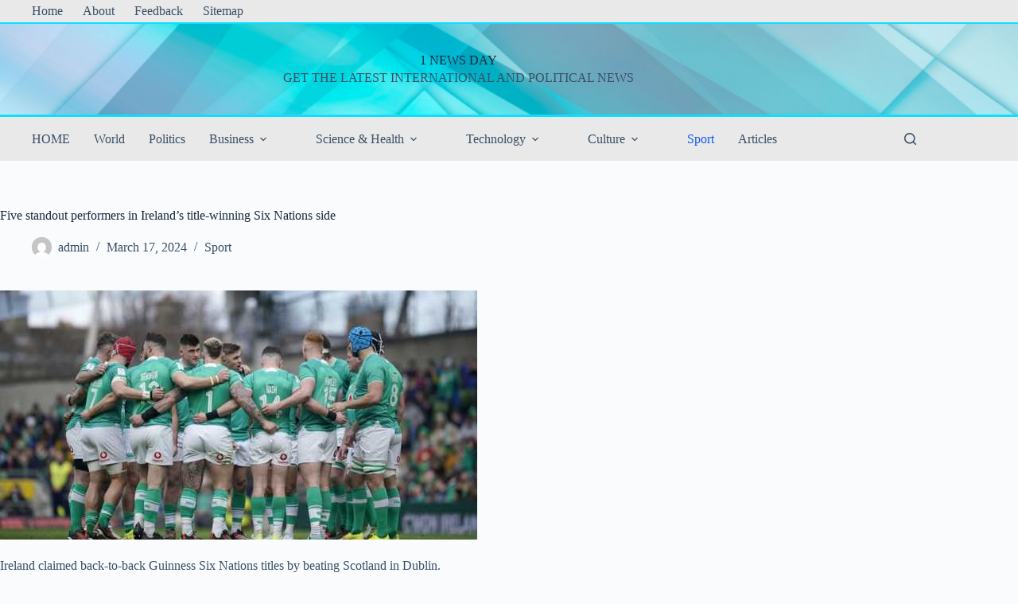

--- FILE ---
content_type: text/html; charset=UTF-8
request_url: https://1newsday.com/sport/five-standout-performers-in-ireland-s-title-winning-six-nations-side.html
body_size: 16864
content:
<!doctype html>
<html lang="en-US" prefix="og: https://ogp.me/ns#">
<head>
	
	<meta charset="UTF-8">
	<meta name="viewport" content="width=device-width, initial-scale=1, maximum-scale=5, viewport-fit=cover">
	<link rel="profile" href="https://gmpg.org/xfn/11">

	
<!-- Search Engine Optimization by Rank Math PRO - https://rankmath.com/ -->
<title>Five standout performers in Ireland’s title-winning Six Nations side - 1 NEWS DAY</title>
<meta name="description" content="Ireland claimed back-to-back Guinness Six Nations titles by beating Scotland in Dublin."/>
<meta name="robots" content="follow, index, max-snippet:-1, max-video-preview:-1, max-image-preview:large"/>
<link rel="canonical" href="https://1newsday.com/sport/five-standout-performers-in-ireland-s-title-winning-six-nations-side.html" />
<meta property="og:locale" content="en_US" />
<meta property="og:type" content="article" />
<meta property="og:title" content="Five standout performers in Ireland’s title-winning Six Nations side - 1 NEWS DAY" />
<meta property="og:description" content="Ireland claimed back-to-back Guinness Six Nations titles by beating Scotland in Dublin." />
<meta property="og:url" content="https://1newsday.com/sport/five-standout-performers-in-ireland-s-title-winning-six-nations-side.html" />
<meta property="og:site_name" content="1 NEWS DAY" />
<meta property="article:section" content="Sport" />
<meta property="og:image" content="https://1newsday.com/wp-content/uploads/2024/03/6a6286aff1ffc14191707ad9535abe4e.jpg" />
<meta property="og:image:secure_url" content="https://1newsday.com/wp-content/uploads/2024/03/6a6286aff1ffc14191707ad9535abe4e.jpg" />
<meta property="og:image:width" content="600" />
<meta property="og:image:height" content="313" />
<meta property="og:image:alt" content="Five standout performers in Ireland’s title-winning Six Nations side" />
<meta property="og:image:type" content="image/jpeg" />
<meta property="article:published_time" content="2024-03-17T16:02:50+00:00" />
<meta name="twitter:card" content="summary_large_image" />
<meta name="twitter:title" content="Five standout performers in Ireland’s title-winning Six Nations side - 1 NEWS DAY" />
<meta name="twitter:description" content="Ireland claimed back-to-back Guinness Six Nations titles by beating Scotland in Dublin." />
<meta name="twitter:image" content="https://1newsday.com/wp-content/uploads/2024/03/6a6286aff1ffc14191707ad9535abe4e.jpg" />
<meta name="twitter:label1" content="Written by" />
<meta name="twitter:data1" content="admin" />
<meta name="twitter:label2" content="Time to read" />
<meta name="twitter:data2" content="1 minute" />
<script type="application/ld+json" class="rank-math-schema-pro">{"@context":"https://schema.org","@graph":[{"@type":"Organization","@id":"https://1newsday.com/#organization","name":"INFBusiness","url":"https://1newsday.com","logo":{"@type":"ImageObject","@id":"https://1newsday.com/#logo","url":"https://1newsday.com/wp-content/uploads/2025/12/f3.png","contentUrl":"https://1newsday.com/wp-content/uploads/2025/12/f3.png","caption":"1 NEWS DAY","inLanguage":"en-US","width":"520","height":"520"}},{"@type":"WebSite","@id":"https://1newsday.com/#website","url":"https://1newsday.com","name":"1 NEWS DAY","alternateName":"1NEWSDAY","publisher":{"@id":"https://1newsday.com/#organization"},"inLanguage":"en-US"},{"@type":"ImageObject","@id":"https://1newsday.com/wp-content/uploads/2024/03/6a6286aff1ffc14191707ad9535abe4e.jpg","url":"https://1newsday.com/wp-content/uploads/2024/03/6a6286aff1ffc14191707ad9535abe4e.jpg","width":"600","height":"313","inLanguage":"en-US"},{"@type":"BreadcrumbList","@id":"https://1newsday.com/sport/five-standout-performers-in-ireland-s-title-winning-six-nations-side.html#breadcrumb","itemListElement":[{"@type":"ListItem","position":"1","item":{"@id":"https://1newsday.com","name":"Home"}},{"@type":"ListItem","position":"2","item":{"@id":"https://1newsday.com/sport","name":"Sport"}},{"@type":"ListItem","position":"3","item":{"@id":"https://1newsday.com/sport/five-standout-performers-in-ireland-s-title-winning-six-nations-side.html","name":"Five standout performers in Ireland\u2019s title-winning Six Nations side"}}]},{"@type":"WebPage","@id":"https://1newsday.com/sport/five-standout-performers-in-ireland-s-title-winning-six-nations-side.html#webpage","url":"https://1newsday.com/sport/five-standout-performers-in-ireland-s-title-winning-six-nations-side.html","name":"Five standout performers in Ireland\u2019s title-winning Six Nations side - 1 NEWS DAY","datePublished":"2024-03-17T16:02:50+00:00","dateModified":"2024-03-17T16:02:50+00:00","isPartOf":{"@id":"https://1newsday.com/#website"},"primaryImageOfPage":{"@id":"https://1newsday.com/wp-content/uploads/2024/03/6a6286aff1ffc14191707ad9535abe4e.jpg"},"inLanguage":"en-US","breadcrumb":{"@id":"https://1newsday.com/sport/five-standout-performers-in-ireland-s-title-winning-six-nations-side.html#breadcrumb"}},{"@type":"Person","@id":"https://1newsday.com/author/admin","name":"admin","url":"https://1newsday.com/author/admin","image":{"@type":"ImageObject","@id":"https://secure.gravatar.com/avatar/5500625a0ec18ad1316b88a454a8355727f595a22e2b65a33dd01e1e29142d40?s=96&amp;d=mm&amp;r=g","url":"https://secure.gravatar.com/avatar/5500625a0ec18ad1316b88a454a8355727f595a22e2b65a33dd01e1e29142d40?s=96&amp;d=mm&amp;r=g","caption":"admin","inLanguage":"en-US"},"sameAs":["https://1newsday.com"],"worksFor":{"@id":"https://1newsday.com/#organization"}},{"@type":"NewsArticle","headline":"Five standout performers in Ireland\u2019s title-winning Six Nations side - 1 NEWS DAY","datePublished":"2024-03-17T16:02:50+00:00","dateModified":"2024-03-17T16:02:50+00:00","articleSection":"Sport","author":{"@id":"https://1newsday.com/author/admin","name":"admin"},"publisher":{"@id":"https://1newsday.com/#organization"},"description":"Ireland claimed back-to-back Guinness Six Nations titles by beating Scotland in Dublin.","copyrightYear":"2024","copyrightHolder":{"@id":"https://1newsday.com/#organization"},"name":"Five standout performers in Ireland\u2019s title-winning Six Nations side - 1 NEWS DAY","@id":"https://1newsday.com/sport/five-standout-performers-in-ireland-s-title-winning-six-nations-side.html#richSnippet","isPartOf":{"@id":"https://1newsday.com/sport/five-standout-performers-in-ireland-s-title-winning-six-nations-side.html#webpage"},"image":{"@id":"https://1newsday.com/wp-content/uploads/2024/03/6a6286aff1ffc14191707ad9535abe4e.jpg"},"inLanguage":"en-US","mainEntityOfPage":{"@id":"https://1newsday.com/sport/five-standout-performers-in-ireland-s-title-winning-six-nations-side.html#webpage"}}]}</script>
<!-- /Rank Math WordPress SEO plugin -->

<link rel="alternate" title="oEmbed (JSON)" type="application/json+oembed" href="https://1newsday.com/wp-json/oembed/1.0/embed?url=https%3A%2F%2F1newsday.com%2Fsport%2Ffive-standout-performers-in-ireland-s-title-winning-six-nations-side.html" />
<link rel="alternate" title="oEmbed (XML)" type="text/xml+oembed" href="https://1newsday.com/wp-json/oembed/1.0/embed?url=https%3A%2F%2F1newsday.com%2Fsport%2Ffive-standout-performers-in-ireland-s-title-winning-six-nations-side.html&#038;format=xml" />
<style id='wp-img-auto-sizes-contain-inline-css'>
img:is([sizes=auto i],[sizes^="auto," i]){contain-intrinsic-size:3000px 1500px}
/*# sourceURL=wp-img-auto-sizes-contain-inline-css */
</style>
<link rel='stylesheet' id='blocksy-dynamic-global-css' href='https://1newsday.com/wp-content/uploads/blocksy/css/global.css?ver=12455' media='all' />
<link rel='stylesheet' id='wp-block-library-css' href='https://1newsday.com/wp-includes/css/dist/block-library/style.min.css?ver=6.9' media='all' />
<style id='global-styles-inline-css'>
:root{--wp--preset--aspect-ratio--square: 1;--wp--preset--aspect-ratio--4-3: 4/3;--wp--preset--aspect-ratio--3-4: 3/4;--wp--preset--aspect-ratio--3-2: 3/2;--wp--preset--aspect-ratio--2-3: 2/3;--wp--preset--aspect-ratio--16-9: 16/9;--wp--preset--aspect-ratio--9-16: 9/16;--wp--preset--color--black: #000000;--wp--preset--color--cyan-bluish-gray: #abb8c3;--wp--preset--color--white: #ffffff;--wp--preset--color--pale-pink: #f78da7;--wp--preset--color--vivid-red: #cf2e2e;--wp--preset--color--luminous-vivid-orange: #ff6900;--wp--preset--color--luminous-vivid-amber: #fcb900;--wp--preset--color--light-green-cyan: #7bdcb5;--wp--preset--color--vivid-green-cyan: #00d084;--wp--preset--color--pale-cyan-blue: #8ed1fc;--wp--preset--color--vivid-cyan-blue: #0693e3;--wp--preset--color--vivid-purple: #9b51e0;--wp--preset--color--palette-color-1: var(--theme-palette-color-1, #2872fa);--wp--preset--color--palette-color-2: var(--theme-palette-color-2, #1559ed);--wp--preset--color--palette-color-3: var(--theme-palette-color-3, #3A4F66);--wp--preset--color--palette-color-4: var(--theme-palette-color-4, #192a3d);--wp--preset--color--palette-color-5: var(--theme-palette-color-5, #e1e8ed);--wp--preset--color--palette-color-6: var(--theme-palette-color-6, #f2f5f7);--wp--preset--color--palette-color-7: var(--theme-palette-color-7, #FAFBFC);--wp--preset--color--palette-color-8: var(--theme-palette-color-8, #ffffff);--wp--preset--gradient--vivid-cyan-blue-to-vivid-purple: linear-gradient(135deg,rgb(6,147,227) 0%,rgb(155,81,224) 100%);--wp--preset--gradient--light-green-cyan-to-vivid-green-cyan: linear-gradient(135deg,rgb(122,220,180) 0%,rgb(0,208,130) 100%);--wp--preset--gradient--luminous-vivid-amber-to-luminous-vivid-orange: linear-gradient(135deg,rgb(252,185,0) 0%,rgb(255,105,0) 100%);--wp--preset--gradient--luminous-vivid-orange-to-vivid-red: linear-gradient(135deg,rgb(255,105,0) 0%,rgb(207,46,46) 100%);--wp--preset--gradient--very-light-gray-to-cyan-bluish-gray: linear-gradient(135deg,rgb(238,238,238) 0%,rgb(169,184,195) 100%);--wp--preset--gradient--cool-to-warm-spectrum: linear-gradient(135deg,rgb(74,234,220) 0%,rgb(151,120,209) 20%,rgb(207,42,186) 40%,rgb(238,44,130) 60%,rgb(251,105,98) 80%,rgb(254,248,76) 100%);--wp--preset--gradient--blush-light-purple: linear-gradient(135deg,rgb(255,206,236) 0%,rgb(152,150,240) 100%);--wp--preset--gradient--blush-bordeaux: linear-gradient(135deg,rgb(254,205,165) 0%,rgb(254,45,45) 50%,rgb(107,0,62) 100%);--wp--preset--gradient--luminous-dusk: linear-gradient(135deg,rgb(255,203,112) 0%,rgb(199,81,192) 50%,rgb(65,88,208) 100%);--wp--preset--gradient--pale-ocean: linear-gradient(135deg,rgb(255,245,203) 0%,rgb(182,227,212) 50%,rgb(51,167,181) 100%);--wp--preset--gradient--electric-grass: linear-gradient(135deg,rgb(202,248,128) 0%,rgb(113,206,126) 100%);--wp--preset--gradient--midnight: linear-gradient(135deg,rgb(2,3,129) 0%,rgb(40,116,252) 100%);--wp--preset--gradient--juicy-peach: linear-gradient(to right, #ffecd2 0%, #fcb69f 100%);--wp--preset--gradient--young-passion: linear-gradient(to right, #ff8177 0%, #ff867a 0%, #ff8c7f 21%, #f99185 52%, #cf556c 78%, #b12a5b 100%);--wp--preset--gradient--true-sunset: linear-gradient(to right, #fa709a 0%, #fee140 100%);--wp--preset--gradient--morpheus-den: linear-gradient(to top, #30cfd0 0%, #330867 100%);--wp--preset--gradient--plum-plate: linear-gradient(135deg, #667eea 0%, #764ba2 100%);--wp--preset--gradient--aqua-splash: linear-gradient(15deg, #13547a 0%, #80d0c7 100%);--wp--preset--gradient--love-kiss: linear-gradient(to top, #ff0844 0%, #ffb199 100%);--wp--preset--gradient--new-retrowave: linear-gradient(to top, #3b41c5 0%, #a981bb 49%, #ffc8a9 100%);--wp--preset--gradient--plum-bath: linear-gradient(to top, #cc208e 0%, #6713d2 100%);--wp--preset--gradient--high-flight: linear-gradient(to right, #0acffe 0%, #495aff 100%);--wp--preset--gradient--teen-party: linear-gradient(-225deg, #FF057C 0%, #8D0B93 50%, #321575 100%);--wp--preset--gradient--fabled-sunset: linear-gradient(-225deg, #231557 0%, #44107A 29%, #FF1361 67%, #FFF800 100%);--wp--preset--gradient--arielle-smile: radial-gradient(circle 248px at center, #16d9e3 0%, #30c7ec 47%, #46aef7 100%);--wp--preset--gradient--itmeo-branding: linear-gradient(180deg, #2af598 0%, #009efd 100%);--wp--preset--gradient--deep-blue: linear-gradient(to right, #6a11cb 0%, #2575fc 100%);--wp--preset--gradient--strong-bliss: linear-gradient(to right, #f78ca0 0%, #f9748f 19%, #fd868c 60%, #fe9a8b 100%);--wp--preset--gradient--sweet-period: linear-gradient(to top, #3f51b1 0%, #5a55ae 13%, #7b5fac 25%, #8f6aae 38%, #a86aa4 50%, #cc6b8e 62%, #f18271 75%, #f3a469 87%, #f7c978 100%);--wp--preset--gradient--purple-division: linear-gradient(to top, #7028e4 0%, #e5b2ca 100%);--wp--preset--gradient--cold-evening: linear-gradient(to top, #0c3483 0%, #a2b6df 100%, #6b8cce 100%, #a2b6df 100%);--wp--preset--gradient--mountain-rock: linear-gradient(to right, #868f96 0%, #596164 100%);--wp--preset--gradient--desert-hump: linear-gradient(to top, #c79081 0%, #dfa579 100%);--wp--preset--gradient--ethernal-constance: linear-gradient(to top, #09203f 0%, #537895 100%);--wp--preset--gradient--happy-memories: linear-gradient(-60deg, #ff5858 0%, #f09819 100%);--wp--preset--gradient--grown-early: linear-gradient(to top, #0ba360 0%, #3cba92 100%);--wp--preset--gradient--morning-salad: linear-gradient(-225deg, #B7F8DB 0%, #50A7C2 100%);--wp--preset--gradient--night-call: linear-gradient(-225deg, #AC32E4 0%, #7918F2 48%, #4801FF 100%);--wp--preset--gradient--mind-crawl: linear-gradient(-225deg, #473B7B 0%, #3584A7 51%, #30D2BE 100%);--wp--preset--gradient--angel-care: linear-gradient(-225deg, #FFE29F 0%, #FFA99F 48%, #FF719A 100%);--wp--preset--gradient--juicy-cake: linear-gradient(to top, #e14fad 0%, #f9d423 100%);--wp--preset--gradient--rich-metal: linear-gradient(to right, #d7d2cc 0%, #304352 100%);--wp--preset--gradient--mole-hall: linear-gradient(-20deg, #616161 0%, #9bc5c3 100%);--wp--preset--gradient--cloudy-knoxville: linear-gradient(120deg, #fdfbfb 0%, #ebedee 100%);--wp--preset--gradient--soft-grass: linear-gradient(to top, #c1dfc4 0%, #deecdd 100%);--wp--preset--gradient--saint-petersburg: linear-gradient(135deg, #f5f7fa 0%, #c3cfe2 100%);--wp--preset--gradient--everlasting-sky: linear-gradient(135deg, #fdfcfb 0%, #e2d1c3 100%);--wp--preset--gradient--kind-steel: linear-gradient(-20deg, #e9defa 0%, #fbfcdb 100%);--wp--preset--gradient--over-sun: linear-gradient(60deg, #abecd6 0%, #fbed96 100%);--wp--preset--gradient--premium-white: linear-gradient(to top, #d5d4d0 0%, #d5d4d0 1%, #eeeeec 31%, #efeeec 75%, #e9e9e7 100%);--wp--preset--gradient--clean-mirror: linear-gradient(45deg, #93a5cf 0%, #e4efe9 100%);--wp--preset--gradient--wild-apple: linear-gradient(to top, #d299c2 0%, #fef9d7 100%);--wp--preset--gradient--snow-again: linear-gradient(to top, #e6e9f0 0%, #eef1f5 100%);--wp--preset--gradient--confident-cloud: linear-gradient(to top, #dad4ec 0%, #dad4ec 1%, #f3e7e9 100%);--wp--preset--gradient--glass-water: linear-gradient(to top, #dfe9f3 0%, white 100%);--wp--preset--gradient--perfect-white: linear-gradient(-225deg, #E3FDF5 0%, #FFE6FA 100%);--wp--preset--font-size--small: 13px;--wp--preset--font-size--medium: 20px;--wp--preset--font-size--large: clamp(22px, 1.375rem + ((1vw - 3.2px) * 0.625), 30px);--wp--preset--font-size--x-large: clamp(30px, 1.875rem + ((1vw - 3.2px) * 1.563), 50px);--wp--preset--font-size--xx-large: clamp(45px, 2.813rem + ((1vw - 3.2px) * 2.734), 80px);--wp--preset--spacing--20: 0.44rem;--wp--preset--spacing--30: 0.67rem;--wp--preset--spacing--40: 1rem;--wp--preset--spacing--50: 1.5rem;--wp--preset--spacing--60: 2.25rem;--wp--preset--spacing--70: 3.38rem;--wp--preset--spacing--80: 5.06rem;--wp--preset--shadow--natural: 6px 6px 9px rgba(0, 0, 0, 0.2);--wp--preset--shadow--deep: 12px 12px 50px rgba(0, 0, 0, 0.4);--wp--preset--shadow--sharp: 6px 6px 0px rgba(0, 0, 0, 0.2);--wp--preset--shadow--outlined: 6px 6px 0px -3px rgb(255, 255, 255), 6px 6px rgb(0, 0, 0);--wp--preset--shadow--crisp: 6px 6px 0px rgb(0, 0, 0);}:root { --wp--style--global--content-size: var(--theme-block-max-width);--wp--style--global--wide-size: var(--theme-block-wide-max-width); }:where(body) { margin: 0; }.wp-site-blocks > .alignleft { float: left; margin-right: 2em; }.wp-site-blocks > .alignright { float: right; margin-left: 2em; }.wp-site-blocks > .aligncenter { justify-content: center; margin-left: auto; margin-right: auto; }:where(.wp-site-blocks) > * { margin-block-start: var(--theme-content-spacing); margin-block-end: 0; }:where(.wp-site-blocks) > :first-child { margin-block-start: 0; }:where(.wp-site-blocks) > :last-child { margin-block-end: 0; }:root { --wp--style--block-gap: var(--theme-content-spacing); }:root :where(.is-layout-flow) > :first-child{margin-block-start: 0;}:root :where(.is-layout-flow) > :last-child{margin-block-end: 0;}:root :where(.is-layout-flow) > *{margin-block-start: var(--theme-content-spacing);margin-block-end: 0;}:root :where(.is-layout-constrained) > :first-child{margin-block-start: 0;}:root :where(.is-layout-constrained) > :last-child{margin-block-end: 0;}:root :where(.is-layout-constrained) > *{margin-block-start: var(--theme-content-spacing);margin-block-end: 0;}:root :where(.is-layout-flex){gap: var(--theme-content-spacing);}:root :where(.is-layout-grid){gap: var(--theme-content-spacing);}.is-layout-flow > .alignleft{float: left;margin-inline-start: 0;margin-inline-end: 2em;}.is-layout-flow > .alignright{float: right;margin-inline-start: 2em;margin-inline-end: 0;}.is-layout-flow > .aligncenter{margin-left: auto !important;margin-right: auto !important;}.is-layout-constrained > .alignleft{float: left;margin-inline-start: 0;margin-inline-end: 2em;}.is-layout-constrained > .alignright{float: right;margin-inline-start: 2em;margin-inline-end: 0;}.is-layout-constrained > .aligncenter{margin-left: auto !important;margin-right: auto !important;}.is-layout-constrained > :where(:not(.alignleft):not(.alignright):not(.alignfull)){max-width: var(--wp--style--global--content-size);margin-left: auto !important;margin-right: auto !important;}.is-layout-constrained > .alignwide{max-width: var(--wp--style--global--wide-size);}body .is-layout-flex{display: flex;}.is-layout-flex{flex-wrap: wrap;align-items: center;}.is-layout-flex > :is(*, div){margin: 0;}body .is-layout-grid{display: grid;}.is-layout-grid > :is(*, div){margin: 0;}body{padding-top: 0px;padding-right: 0px;padding-bottom: 0px;padding-left: 0px;}:root :where(.wp-element-button, .wp-block-button__link){font-style: inherit;font-weight: inherit;letter-spacing: inherit;text-transform: inherit;}.has-black-color{color: var(--wp--preset--color--black) !important;}.has-cyan-bluish-gray-color{color: var(--wp--preset--color--cyan-bluish-gray) !important;}.has-white-color{color: var(--wp--preset--color--white) !important;}.has-pale-pink-color{color: var(--wp--preset--color--pale-pink) !important;}.has-vivid-red-color{color: var(--wp--preset--color--vivid-red) !important;}.has-luminous-vivid-orange-color{color: var(--wp--preset--color--luminous-vivid-orange) !important;}.has-luminous-vivid-amber-color{color: var(--wp--preset--color--luminous-vivid-amber) !important;}.has-light-green-cyan-color{color: var(--wp--preset--color--light-green-cyan) !important;}.has-vivid-green-cyan-color{color: var(--wp--preset--color--vivid-green-cyan) !important;}.has-pale-cyan-blue-color{color: var(--wp--preset--color--pale-cyan-blue) !important;}.has-vivid-cyan-blue-color{color: var(--wp--preset--color--vivid-cyan-blue) !important;}.has-vivid-purple-color{color: var(--wp--preset--color--vivid-purple) !important;}.has-palette-color-1-color{color: var(--wp--preset--color--palette-color-1) !important;}.has-palette-color-2-color{color: var(--wp--preset--color--palette-color-2) !important;}.has-palette-color-3-color{color: var(--wp--preset--color--palette-color-3) !important;}.has-palette-color-4-color{color: var(--wp--preset--color--palette-color-4) !important;}.has-palette-color-5-color{color: var(--wp--preset--color--palette-color-5) !important;}.has-palette-color-6-color{color: var(--wp--preset--color--palette-color-6) !important;}.has-palette-color-7-color{color: var(--wp--preset--color--palette-color-7) !important;}.has-palette-color-8-color{color: var(--wp--preset--color--palette-color-8) !important;}.has-black-background-color{background-color: var(--wp--preset--color--black) !important;}.has-cyan-bluish-gray-background-color{background-color: var(--wp--preset--color--cyan-bluish-gray) !important;}.has-white-background-color{background-color: var(--wp--preset--color--white) !important;}.has-pale-pink-background-color{background-color: var(--wp--preset--color--pale-pink) !important;}.has-vivid-red-background-color{background-color: var(--wp--preset--color--vivid-red) !important;}.has-luminous-vivid-orange-background-color{background-color: var(--wp--preset--color--luminous-vivid-orange) !important;}.has-luminous-vivid-amber-background-color{background-color: var(--wp--preset--color--luminous-vivid-amber) !important;}.has-light-green-cyan-background-color{background-color: var(--wp--preset--color--light-green-cyan) !important;}.has-vivid-green-cyan-background-color{background-color: var(--wp--preset--color--vivid-green-cyan) !important;}.has-pale-cyan-blue-background-color{background-color: var(--wp--preset--color--pale-cyan-blue) !important;}.has-vivid-cyan-blue-background-color{background-color: var(--wp--preset--color--vivid-cyan-blue) !important;}.has-vivid-purple-background-color{background-color: var(--wp--preset--color--vivid-purple) !important;}.has-palette-color-1-background-color{background-color: var(--wp--preset--color--palette-color-1) !important;}.has-palette-color-2-background-color{background-color: var(--wp--preset--color--palette-color-2) !important;}.has-palette-color-3-background-color{background-color: var(--wp--preset--color--palette-color-3) !important;}.has-palette-color-4-background-color{background-color: var(--wp--preset--color--palette-color-4) !important;}.has-palette-color-5-background-color{background-color: var(--wp--preset--color--palette-color-5) !important;}.has-palette-color-6-background-color{background-color: var(--wp--preset--color--palette-color-6) !important;}.has-palette-color-7-background-color{background-color: var(--wp--preset--color--palette-color-7) !important;}.has-palette-color-8-background-color{background-color: var(--wp--preset--color--palette-color-8) !important;}.has-black-border-color{border-color: var(--wp--preset--color--black) !important;}.has-cyan-bluish-gray-border-color{border-color: var(--wp--preset--color--cyan-bluish-gray) !important;}.has-white-border-color{border-color: var(--wp--preset--color--white) !important;}.has-pale-pink-border-color{border-color: var(--wp--preset--color--pale-pink) !important;}.has-vivid-red-border-color{border-color: var(--wp--preset--color--vivid-red) !important;}.has-luminous-vivid-orange-border-color{border-color: var(--wp--preset--color--luminous-vivid-orange) !important;}.has-luminous-vivid-amber-border-color{border-color: var(--wp--preset--color--luminous-vivid-amber) !important;}.has-light-green-cyan-border-color{border-color: var(--wp--preset--color--light-green-cyan) !important;}.has-vivid-green-cyan-border-color{border-color: var(--wp--preset--color--vivid-green-cyan) !important;}.has-pale-cyan-blue-border-color{border-color: var(--wp--preset--color--pale-cyan-blue) !important;}.has-vivid-cyan-blue-border-color{border-color: var(--wp--preset--color--vivid-cyan-blue) !important;}.has-vivid-purple-border-color{border-color: var(--wp--preset--color--vivid-purple) !important;}.has-palette-color-1-border-color{border-color: var(--wp--preset--color--palette-color-1) !important;}.has-palette-color-2-border-color{border-color: var(--wp--preset--color--palette-color-2) !important;}.has-palette-color-3-border-color{border-color: var(--wp--preset--color--palette-color-3) !important;}.has-palette-color-4-border-color{border-color: var(--wp--preset--color--palette-color-4) !important;}.has-palette-color-5-border-color{border-color: var(--wp--preset--color--palette-color-5) !important;}.has-palette-color-6-border-color{border-color: var(--wp--preset--color--palette-color-6) !important;}.has-palette-color-7-border-color{border-color: var(--wp--preset--color--palette-color-7) !important;}.has-palette-color-8-border-color{border-color: var(--wp--preset--color--palette-color-8) !important;}.has-vivid-cyan-blue-to-vivid-purple-gradient-background{background: var(--wp--preset--gradient--vivid-cyan-blue-to-vivid-purple) !important;}.has-light-green-cyan-to-vivid-green-cyan-gradient-background{background: var(--wp--preset--gradient--light-green-cyan-to-vivid-green-cyan) !important;}.has-luminous-vivid-amber-to-luminous-vivid-orange-gradient-background{background: var(--wp--preset--gradient--luminous-vivid-amber-to-luminous-vivid-orange) !important;}.has-luminous-vivid-orange-to-vivid-red-gradient-background{background: var(--wp--preset--gradient--luminous-vivid-orange-to-vivid-red) !important;}.has-very-light-gray-to-cyan-bluish-gray-gradient-background{background: var(--wp--preset--gradient--very-light-gray-to-cyan-bluish-gray) !important;}.has-cool-to-warm-spectrum-gradient-background{background: var(--wp--preset--gradient--cool-to-warm-spectrum) !important;}.has-blush-light-purple-gradient-background{background: var(--wp--preset--gradient--blush-light-purple) !important;}.has-blush-bordeaux-gradient-background{background: var(--wp--preset--gradient--blush-bordeaux) !important;}.has-luminous-dusk-gradient-background{background: var(--wp--preset--gradient--luminous-dusk) !important;}.has-pale-ocean-gradient-background{background: var(--wp--preset--gradient--pale-ocean) !important;}.has-electric-grass-gradient-background{background: var(--wp--preset--gradient--electric-grass) !important;}.has-midnight-gradient-background{background: var(--wp--preset--gradient--midnight) !important;}.has-juicy-peach-gradient-background{background: var(--wp--preset--gradient--juicy-peach) !important;}.has-young-passion-gradient-background{background: var(--wp--preset--gradient--young-passion) !important;}.has-true-sunset-gradient-background{background: var(--wp--preset--gradient--true-sunset) !important;}.has-morpheus-den-gradient-background{background: var(--wp--preset--gradient--morpheus-den) !important;}.has-plum-plate-gradient-background{background: var(--wp--preset--gradient--plum-plate) !important;}.has-aqua-splash-gradient-background{background: var(--wp--preset--gradient--aqua-splash) !important;}.has-love-kiss-gradient-background{background: var(--wp--preset--gradient--love-kiss) !important;}.has-new-retrowave-gradient-background{background: var(--wp--preset--gradient--new-retrowave) !important;}.has-plum-bath-gradient-background{background: var(--wp--preset--gradient--plum-bath) !important;}.has-high-flight-gradient-background{background: var(--wp--preset--gradient--high-flight) !important;}.has-teen-party-gradient-background{background: var(--wp--preset--gradient--teen-party) !important;}.has-fabled-sunset-gradient-background{background: var(--wp--preset--gradient--fabled-sunset) !important;}.has-arielle-smile-gradient-background{background: var(--wp--preset--gradient--arielle-smile) !important;}.has-itmeo-branding-gradient-background{background: var(--wp--preset--gradient--itmeo-branding) !important;}.has-deep-blue-gradient-background{background: var(--wp--preset--gradient--deep-blue) !important;}.has-strong-bliss-gradient-background{background: var(--wp--preset--gradient--strong-bliss) !important;}.has-sweet-period-gradient-background{background: var(--wp--preset--gradient--sweet-period) !important;}.has-purple-division-gradient-background{background: var(--wp--preset--gradient--purple-division) !important;}.has-cold-evening-gradient-background{background: var(--wp--preset--gradient--cold-evening) !important;}.has-mountain-rock-gradient-background{background: var(--wp--preset--gradient--mountain-rock) !important;}.has-desert-hump-gradient-background{background: var(--wp--preset--gradient--desert-hump) !important;}.has-ethernal-constance-gradient-background{background: var(--wp--preset--gradient--ethernal-constance) !important;}.has-happy-memories-gradient-background{background: var(--wp--preset--gradient--happy-memories) !important;}.has-grown-early-gradient-background{background: var(--wp--preset--gradient--grown-early) !important;}.has-morning-salad-gradient-background{background: var(--wp--preset--gradient--morning-salad) !important;}.has-night-call-gradient-background{background: var(--wp--preset--gradient--night-call) !important;}.has-mind-crawl-gradient-background{background: var(--wp--preset--gradient--mind-crawl) !important;}.has-angel-care-gradient-background{background: var(--wp--preset--gradient--angel-care) !important;}.has-juicy-cake-gradient-background{background: var(--wp--preset--gradient--juicy-cake) !important;}.has-rich-metal-gradient-background{background: var(--wp--preset--gradient--rich-metal) !important;}.has-mole-hall-gradient-background{background: var(--wp--preset--gradient--mole-hall) !important;}.has-cloudy-knoxville-gradient-background{background: var(--wp--preset--gradient--cloudy-knoxville) !important;}.has-soft-grass-gradient-background{background: var(--wp--preset--gradient--soft-grass) !important;}.has-saint-petersburg-gradient-background{background: var(--wp--preset--gradient--saint-petersburg) !important;}.has-everlasting-sky-gradient-background{background: var(--wp--preset--gradient--everlasting-sky) !important;}.has-kind-steel-gradient-background{background: var(--wp--preset--gradient--kind-steel) !important;}.has-over-sun-gradient-background{background: var(--wp--preset--gradient--over-sun) !important;}.has-premium-white-gradient-background{background: var(--wp--preset--gradient--premium-white) !important;}.has-clean-mirror-gradient-background{background: var(--wp--preset--gradient--clean-mirror) !important;}.has-wild-apple-gradient-background{background: var(--wp--preset--gradient--wild-apple) !important;}.has-snow-again-gradient-background{background: var(--wp--preset--gradient--snow-again) !important;}.has-confident-cloud-gradient-background{background: var(--wp--preset--gradient--confident-cloud) !important;}.has-glass-water-gradient-background{background: var(--wp--preset--gradient--glass-water) !important;}.has-perfect-white-gradient-background{background: var(--wp--preset--gradient--perfect-white) !important;}.has-small-font-size{font-size: var(--wp--preset--font-size--small) !important;}.has-medium-font-size{font-size: var(--wp--preset--font-size--medium) !important;}.has-large-font-size{font-size: var(--wp--preset--font-size--large) !important;}.has-x-large-font-size{font-size: var(--wp--preset--font-size--x-large) !important;}.has-xx-large-font-size{font-size: var(--wp--preset--font-size--xx-large) !important;}
:root :where(.wp-block-pullquote){font-size: clamp(0.984em, 0.984rem + ((1vw - 0.2em) * 0.645), 1.5em);line-height: 1.6;}
/*# sourceURL=global-styles-inline-css */
</style>
<link rel='stylesheet' id='contact-form-7-css' href='https://1newsday.com/wp-content/plugins/contact-form-7/includes/css/styles.css?ver=6.1.4' media='all' />
<style id='wpxpo-global-style-inline-css'>
:root {
			--preset-color1: #037fff;
			--preset-color2: #026fe0;
			--preset-color3: #071323;
			--preset-color4: #132133;
			--preset-color5: #34495e;
			--preset-color6: #787676;
			--preset-color7: #f0f2f3;
			--preset-color8: #f8f9fa;
			--preset-color9: #ffffff;
		}{}
/*# sourceURL=wpxpo-global-style-inline-css */
</style>
<style id='ultp-preset-colors-style-inline-css'>
:root { --postx_preset_Base_1_color: #f4f4ff; --postx_preset_Base_2_color: #dddff8; --postx_preset_Base_3_color: #B4B4D6; --postx_preset_Primary_color: #3323f0; --postx_preset_Secondary_color: #4a5fff; --postx_preset_Tertiary_color: #FFFFFF; --postx_preset_Contrast_3_color: #545472; --postx_preset_Contrast_2_color: #262657; --postx_preset_Contrast_1_color: #10102e; --postx_preset_Over_Primary_color: #ffffff;  }
/*# sourceURL=ultp-preset-colors-style-inline-css */
</style>
<style id='ultp-preset-gradient-style-inline-css'>
:root { --postx_preset_Primary_to_Secondary_to_Right_gradient: linear-gradient(90deg, var(--postx_preset_Primary_color) 0%, var(--postx_preset_Secondary_color) 100%); --postx_preset_Primary_to_Secondary_to_Bottom_gradient: linear-gradient(180deg, var(--postx_preset_Primary_color) 0%, var(--postx_preset_Secondary_color) 100%); --postx_preset_Secondary_to_Primary_to_Right_gradient: linear-gradient(90deg, var(--postx_preset_Secondary_color) 0%, var(--postx_preset_Primary_color) 100%); --postx_preset_Secondary_to_Primary_to_Bottom_gradient: linear-gradient(180deg, var(--postx_preset_Secondary_color) 0%, var(--postx_preset_Primary_color) 100%); --postx_preset_Cold_Evening_gradient: linear-gradient(0deg, rgb(12, 52, 131) 0%, rgb(162, 182, 223) 100%, rgb(107, 140, 206) 100%, rgb(162, 182, 223) 100%); --postx_preset_Purple_Division_gradient: linear-gradient(0deg, rgb(112, 40, 228) 0%, rgb(229, 178, 202) 100%); --postx_preset_Over_Sun_gradient: linear-gradient(60deg, rgb(171, 236, 214) 0%, rgb(251, 237, 150) 100%); --postx_preset_Morning_Salad_gradient: linear-gradient(-255deg, rgb(183, 248, 219) 0%, rgb(80, 167, 194) 100%); --postx_preset_Fabled_Sunset_gradient: linear-gradient(-270deg, rgb(35, 21, 87) 0%, rgb(68, 16, 122) 29%, rgb(255, 19, 97) 67%, rgb(255, 248, 0) 100%);  }
/*# sourceURL=ultp-preset-gradient-style-inline-css */
</style>
<style id='ultp-preset-typo-style-inline-css'>
:root { --postx_preset_Heading_typo_font_family: Helvetica; --postx_preset_Heading_typo_font_family_type: sans-serif; --postx_preset_Heading_typo_font_weight: 600; --postx_preset_Heading_typo_text_transform: capitalize; --postx_preset_Body_and_Others_typo_font_family: Helvetica; --postx_preset_Body_and_Others_typo_font_family_type: sans-serif; --postx_preset_Body_and_Others_typo_font_weight: 400; --postx_preset_Body_and_Others_typo_text_transform: lowercase; --postx_preset_body_typo_font_size_lg: 16px; --postx_preset_paragraph_1_typo_font_size_lg: 12px; --postx_preset_paragraph_2_typo_font_size_lg: 12px; --postx_preset_paragraph_3_typo_font_size_lg: 12px; --postx_preset_heading_h1_typo_font_size_lg: 42px; --postx_preset_heading_h2_typo_font_size_lg: 36px; --postx_preset_heading_h3_typo_font_size_lg: 30px; --postx_preset_heading_h4_typo_font_size_lg: 24px; --postx_preset_heading_h5_typo_font_size_lg: 20px; --postx_preset_heading_h6_typo_font_size_lg: 16px; }
/*# sourceURL=ultp-preset-typo-style-inline-css */
</style>
<style id='wpg-styles-inline-css'>

    .wpg_first_image{
        display:none;
    }
	
/*# sourceURL=wpg-styles-inline-css */
</style>
<link rel='stylesheet' id='parent-style-css' href='https://1newsday.com/wp-content/themes/blocksy/style.css?ver=6.9' media='all' />
<link rel='stylesheet' id='ct-main-styles-css' href='https://1newsday.com/wp-content/themes/blocksy/static/bundle/main.min.css?ver=2.1.27' media='all' />
<link rel='stylesheet' id='ct-page-title-styles-css' href='https://1newsday.com/wp-content/themes/blocksy/static/bundle/page-title.min.css?ver=2.1.27' media='all' />
<link rel='stylesheet' id='ct-comments-styles-css' href='https://1newsday.com/wp-content/themes/blocksy/static/bundle/comments.min.css?ver=2.1.27' media='all' />
<link rel='stylesheet' id='ct-cf-7-styles-css' href='https://1newsday.com/wp-content/themes/blocksy/static/bundle/cf-7.min.css?ver=2.1.27' media='all' />
<link rel='stylesheet' id='ct-stackable-styles-css' href='https://1newsday.com/wp-content/themes/blocksy/static/bundle/stackable.min.css?ver=2.1.27' media='all' />
<script src="https://1newsday.com/wp-includes/js/jquery/jquery.min.js?ver=3.7.1" id="jquery-core-js"></script>
<script src="https://1newsday.com/wp-includes/js/jquery/jquery-migrate.min.js?ver=3.4.1" id="jquery-migrate-js"></script>
<link rel="https://api.w.org/" href="https://1newsday.com/wp-json/" /><link rel="alternate" title="JSON" type="application/json" href="https://1newsday.com/wp-json/wp/v2/posts/8108" /><link rel="EditURI" type="application/rsd+xml" title="RSD" href="https://1newsday.com/xmlrpc.php?rsd" />
<meta name="generator" content="WordPress 6.9" />
<link rel='shortlink' href='https://1newsday.com/?p=8108' />
<!-- Google tag (gtag.js) -->
<script async src="https://www.googletagmanager.com/gtag/js?id=G-NX47DQBFVL"></script>
<script>
  window.dataLayer = window.dataLayer || [];
  function gtag(){dataLayer.push(arguments);}
  gtag('js', new Date());

  gtag('config', 'G-NX47DQBFVL');
</script><noscript><link rel='stylesheet' href='https://1newsday.com/wp-content/themes/blocksy/static/bundle/no-scripts.min.css' type='text/css'></noscript>
<link rel="icon" href="https://1newsday.com/wp-content/uploads/2025/12/cropped-f3-32x32.png" sizes="32x32" />
<link rel="icon" href="https://1newsday.com/wp-content/uploads/2025/12/cropped-f3-192x192.png" sizes="192x192" />
<link rel="apple-touch-icon" href="https://1newsday.com/wp-content/uploads/2025/12/cropped-f3-180x180.png" />
<meta name="msapplication-TileImage" content="https://1newsday.com/wp-content/uploads/2025/12/cropped-f3-270x270.png" />
	</head>


<body class="wp-singular post-template-default single single-post postid-8108 single-format-standard wp-embed-responsive wp-theme-blocksy wp-child-theme-blocksy-child stk--is-blocksy-theme stk-has-block-style-inheritance postx-page" data-link="type-2" data-prefix="single_blog_post" data-header="type-1" data-footer="type-1" itemscope="itemscope" itemtype="https://schema.org/Blog">

<a class="skip-link screen-reader-text" href="#main">Skip to content</a><div class="ct-drawer-canvas" data-location="start">
		<div id="search-modal" class="ct-panel" data-behaviour="modal" role="dialog" aria-label="Search modal" inert>
			<div class="ct-panel-actions">
				<button class="ct-toggle-close" data-type="type-1" aria-label="Close search modal">
					<svg class="ct-icon" width="12" height="12" viewBox="0 0 15 15"><path d="M1 15a1 1 0 01-.71-.29 1 1 0 010-1.41l5.8-5.8-5.8-5.8A1 1 0 011.7.29l5.8 5.8 5.8-5.8a1 1 0 011.41 1.41l-5.8 5.8 5.8 5.8a1 1 0 01-1.41 1.41l-5.8-5.8-5.8 5.8A1 1 0 011 15z"/></svg>				</button>
			</div>

			<div class="ct-panel-content">
				

<form role="search" method="get" class="ct-search-form"  action="https://1newsday.com/" aria-haspopup="listbox" data-live-results="thumbs">

	<input
		type="search" class="modal-field"		placeholder="Search"
		value=""
		name="s"
		autocomplete="off"
		title="Search for..."
		aria-label="Search for..."
			>

	<div class="ct-search-form-controls">
		
		<button type="submit" class="wp-element-button" data-button="icon" aria-label="Search button">
			<svg class="ct-icon ct-search-button-content" aria-hidden="true" width="15" height="15" viewBox="0 0 15 15"><path d="M14.8,13.7L12,11c0.9-1.2,1.5-2.6,1.5-4.2c0-3.7-3-6.8-6.8-6.8S0,3,0,6.8s3,6.8,6.8,6.8c1.6,0,3.1-0.6,4.2-1.5l2.8,2.8c0.1,0.1,0.3,0.2,0.5,0.2s0.4-0.1,0.5-0.2C15.1,14.5,15.1,14,14.8,13.7z M1.5,6.8c0-2.9,2.4-5.2,5.2-5.2S12,3.9,12,6.8S9.6,12,6.8,12S1.5,9.6,1.5,6.8z"/></svg>
			<span class="ct-ajax-loader">
				<svg viewBox="0 0 24 24">
					<circle cx="12" cy="12" r="10" opacity="0.2" fill="none" stroke="currentColor" stroke-miterlimit="10" stroke-width="2"/>

					<path d="m12,2c5.52,0,10,4.48,10,10" fill="none" stroke="currentColor" stroke-linecap="round" stroke-miterlimit="10" stroke-width="2">
						<animateTransform
							attributeName="transform"
							attributeType="XML"
							type="rotate"
							dur="0.6s"
							from="0 12 12"
							to="360 12 12"
							repeatCount="indefinite"
						/>
					</path>
				</svg>
			</span>
		</button>

		
					<input type="hidden" name="ct_post_type" value="post:page">
		
		

			</div>

			<div class="screen-reader-text" aria-live="polite" role="status">
			No results		</div>
	
</form>


			</div>
		</div>

		<div id="offcanvas" class="ct-panel ct-header" data-behaviour="right-side" role="dialog" aria-label="Offcanvas modal" inert=""><div class="ct-panel-inner">
		<div class="ct-panel-actions">
			
			<button class="ct-toggle-close" data-type="type-1" aria-label="Close drawer">
				<svg class="ct-icon" width="12" height="12" viewBox="0 0 15 15"><path d="M1 15a1 1 0 01-.71-.29 1 1 0 010-1.41l5.8-5.8-5.8-5.8A1 1 0 011.7.29l5.8 5.8 5.8-5.8a1 1 0 011.41 1.41l-5.8 5.8 5.8 5.8a1 1 0 01-1.41 1.41l-5.8-5.8-5.8 5.8A1 1 0 011 15z"/></svg>
			</button>
		</div>
		<div class="ct-panel-content" data-device="desktop"><div class="ct-panel-content-inner"></div></div><div class="ct-panel-content" data-device="mobile"><div class="ct-panel-content-inner">
<nav
	class="mobile-menu menu-container has-submenu"
	data-id="mobile-menu" data-interaction="click" data-toggle-type="type-1" data-submenu-dots="yes"	aria-label="Меню 1">

	<ul id="menu-menyu-2" class=""><li class="menu-item menu-item-type-post_type menu-item-object-page menu-item-home menu-item-57978"><a href="https://1newsday.com/" class="ct-menu-link">HOME</a></li>
<li class="menu-item menu-item-type-taxonomy menu-item-object-category menu-item-47368"><a href="https://1newsday.com/world" class="ct-menu-link">World</a></li>
<li class="menu-item menu-item-type-taxonomy menu-item-object-category menu-item-47363"><a href="https://1newsday.com/politics" class="ct-menu-link">Politics</a></li>
<li class="menu-item menu-item-type-taxonomy menu-item-object-category menu-item-has-children menu-item-47358"><span class="ct-sub-menu-parent"><a href="https://1newsday.com/business" class="ct-menu-link">Business</a><button class="ct-toggle-dropdown-mobile" aria-label="Expand dropdown menu" aria-haspopup="true" aria-expanded="false"><svg class="ct-icon toggle-icon-1" width="15" height="15" viewBox="0 0 15 15" aria-hidden="true"><path d="M3.9,5.1l3.6,3.6l3.6-3.6l1.4,0.7l-5,5l-5-5L3.9,5.1z"/></svg></button></span>
<ul class="sub-menu">
	<li class="menu-item menu-item-type-taxonomy menu-item-object-category menu-item-47360"><a href="https://1newsday.com/economics" class="ct-menu-link">Economics</a></li>
	<li class="menu-item menu-item-type-taxonomy menu-item-object-category menu-item-47364"><a href="https://1newsday.com/production" class="ct-menu-link">Production</a></li>
</ul>
</li>
<li class="menu-item menu-item-type-taxonomy menu-item-object-category menu-item-has-children menu-item-47365"><span class="ct-sub-menu-parent"><a href="https://1newsday.com/science-amp-health" class="ct-menu-link">Science &amp; Health</a><button class="ct-toggle-dropdown-mobile" aria-label="Expand dropdown menu" aria-haspopup="true" aria-expanded="false"><svg class="ct-icon toggle-icon-1" width="15" height="15" viewBox="0 0 15 15" aria-hidden="true"><path d="M3.9,5.1l3.6,3.6l3.6-3.6l1.4,0.7l-5,5l-5-5L3.9,5.1z"/></svg></button></span>
<ul class="sub-menu">
	<li class="menu-item menu-item-type-taxonomy menu-item-object-category menu-item-47361"><a href="https://1newsday.com/featured" class="ct-menu-link">Featured</a></li>
</ul>
</li>
<li class="menu-item menu-item-type-taxonomy menu-item-object-category menu-item-has-children menu-item-47367"><span class="ct-sub-menu-parent"><a href="https://1newsday.com/technology" class="ct-menu-link">Technology</a><button class="ct-toggle-dropdown-mobile" aria-label="Expand dropdown menu" aria-haspopup="true" aria-expanded="false"><svg class="ct-icon toggle-icon-1" width="15" height="15" viewBox="0 0 15 15" aria-hidden="true"><path d="M3.9,5.1l3.6,3.6l3.6-3.6l1.4,0.7l-5,5l-5-5L3.9,5.1z"/></svg></button></span>
<ul class="sub-menu">
	<li class="menu-item menu-item-type-taxonomy menu-item-object-category menu-item-47362"><a href="https://1newsday.com/games" class="ct-menu-link">Games</a></li>
</ul>
</li>
<li class="menu-item menu-item-type-taxonomy menu-item-object-category menu-item-has-children menu-item-47359"><span class="ct-sub-menu-parent"><a href="https://1newsday.com/culture" class="ct-menu-link">Culture</a><button class="ct-toggle-dropdown-mobile" aria-label="Expand dropdown menu" aria-haspopup="true" aria-expanded="false"><svg class="ct-icon toggle-icon-1" width="15" height="15" viewBox="0 0 15 15" aria-hidden="true"><path d="M3.9,5.1l3.6,3.6l3.6-3.6l1.4,0.7l-5,5l-5-5L3.9,5.1z"/></svg></button></span>
<ul class="sub-menu">
	<li class="menu-item menu-item-type-taxonomy menu-item-object-category menu-item-47356"><a href="https://1newsday.com/art" class="ct-menu-link">Art</a></li>
</ul>
</li>
<li class="menu-item menu-item-type-taxonomy menu-item-object-category current-post-ancestor current-menu-parent current-post-parent menu-item-47366"><a href="https://1newsday.com/sport" class="ct-menu-link">Sport</a></li>
<li class="menu-item menu-item-type-taxonomy menu-item-object-category menu-item-47357"><a href="https://1newsday.com/articles" class="ct-menu-link">Articles</a></li>
</ul></nav>

</div></div></div></div></div>
<div id="main-container">
	<header id="header" class="ct-header" data-id="type-1" itemscope="" itemtype="https://schema.org/WPHeader"><div data-device="desktop"><div data-row="top" data-column-set="1"><div class="ct-container"><div data-column="start" data-placements="1"><div data-items="primary">
<nav
	id="header-menu-2"
	class="header-menu-2 menu-container"
	data-id="menu-secondary" data-interaction="hover"	data-menu="type-1"
	data-dropdown="type-1:simple"		data-responsive="no"	itemscope="" itemtype="https://schema.org/SiteNavigationElement"	aria-label="Menu 2">

	<ul id="menu-menu-2" class="menu"><li id="menu-item-47383" class="menu-item menu-item-type-custom menu-item-object-custom menu-item-home menu-item-47383"><a href="https://1newsday.com/" class="ct-menu-link">Home</a></li>
<li id="menu-item-47384" class="menu-item menu-item-type-post_type menu-item-object-page menu-item-47384"><a href="https://1newsday.com/about" class="ct-menu-link">About</a></li>
<li id="menu-item-47385" class="menu-item menu-item-type-post_type menu-item-object-page menu-item-47385"><a href="https://1newsday.com/feedback" class="ct-menu-link">Feedback</a></li>
<li id="menu-item-47377" class="menu-item menu-item-type-post_type menu-item-object-page menu-item-47377"><a href="https://1newsday.com/sitemap" class="ct-menu-link">Sitemap</a></li>
</ul></nav>

</div></div></div></div><div data-row="middle" data-column-set="1"><div class="ct-container"><div data-column="middle"><div data-items="">
<div	class="site-branding"
	data-id="logo"		itemscope="itemscope" itemtype="https://schema.org/Organization">

	
			<div class="site-title-container">
			<span class="site-title " itemprop="name"><a href="https://1newsday.com/" rel="home" itemprop="url">1 NEWS DAY</a></span>			<p class="site-description " itemprop="description">GET THE LATEST INTERNATIONAL AND POLITICAL NEWS</p>		</div>
	  </div>

</div></div></div></div><div data-row="bottom" data-column-set="2"><div class="ct-container"><div data-column="start" data-placements="1"><div data-items="primary">
<nav
	id="header-menu-1"
	class="header-menu-1 menu-container"
	data-id="menu" data-interaction="hover"	data-menu="type-1"
	data-dropdown="type-1:simple"		data-responsive="no"	itemscope="" itemtype="https://schema.org/SiteNavigationElement"	aria-label="Меню 1">

	<ul id="menu-menyu-1" class="menu"><li id="menu-item-57978" class="menu-item menu-item-type-post_type menu-item-object-page menu-item-home menu-item-57978"><a href="https://1newsday.com/" class="ct-menu-link">HOME</a></li>
<li id="menu-item-47368" class="menu-item menu-item-type-taxonomy menu-item-object-category menu-item-47368"><a href="https://1newsday.com/world" class="ct-menu-link">World</a></li>
<li id="menu-item-47363" class="menu-item menu-item-type-taxonomy menu-item-object-category menu-item-47363"><a href="https://1newsday.com/politics" class="ct-menu-link">Politics</a></li>
<li id="menu-item-47358" class="menu-item menu-item-type-taxonomy menu-item-object-category menu-item-has-children menu-item-47358 animated-submenu-block"><a href="https://1newsday.com/business" class="ct-menu-link">Business<span class="ct-toggle-dropdown-desktop"><svg class="ct-icon" width="8" height="8" viewBox="0 0 15 15" aria-hidden="true"><path d="M2.1,3.2l5.4,5.4l5.4-5.4L15,4.3l-7.5,7.5L0,4.3L2.1,3.2z"/></svg></span></a><button class="ct-toggle-dropdown-desktop-ghost" aria-label="Expand dropdown menu" aria-haspopup="true" aria-expanded="false"></button>
<ul class="sub-menu">
	<li id="menu-item-47360" class="menu-item menu-item-type-taxonomy menu-item-object-category menu-item-47360"><a href="https://1newsday.com/economics" class="ct-menu-link">Economics</a></li>
	<li id="menu-item-47364" class="menu-item menu-item-type-taxonomy menu-item-object-category menu-item-47364"><a href="https://1newsday.com/production" class="ct-menu-link">Production</a></li>
</ul>
</li>
<li id="menu-item-47365" class="menu-item menu-item-type-taxonomy menu-item-object-category menu-item-has-children menu-item-47365 animated-submenu-block"><a href="https://1newsday.com/science-amp-health" class="ct-menu-link">Science &amp; Health<span class="ct-toggle-dropdown-desktop"><svg class="ct-icon" width="8" height="8" viewBox="0 0 15 15" aria-hidden="true"><path d="M2.1,3.2l5.4,5.4l5.4-5.4L15,4.3l-7.5,7.5L0,4.3L2.1,3.2z"/></svg></span></a><button class="ct-toggle-dropdown-desktop-ghost" aria-label="Expand dropdown menu" aria-haspopup="true" aria-expanded="false"></button>
<ul class="sub-menu">
	<li id="menu-item-47361" class="menu-item menu-item-type-taxonomy menu-item-object-category menu-item-47361"><a href="https://1newsday.com/featured" class="ct-menu-link">Featured</a></li>
</ul>
</li>
<li id="menu-item-47367" class="menu-item menu-item-type-taxonomy menu-item-object-category menu-item-has-children menu-item-47367 animated-submenu-block"><a href="https://1newsday.com/technology" class="ct-menu-link">Technology<span class="ct-toggle-dropdown-desktop"><svg class="ct-icon" width="8" height="8" viewBox="0 0 15 15" aria-hidden="true"><path d="M2.1,3.2l5.4,5.4l5.4-5.4L15,4.3l-7.5,7.5L0,4.3L2.1,3.2z"/></svg></span></a><button class="ct-toggle-dropdown-desktop-ghost" aria-label="Expand dropdown menu" aria-haspopup="true" aria-expanded="false"></button>
<ul class="sub-menu">
	<li id="menu-item-47362" class="menu-item menu-item-type-taxonomy menu-item-object-category menu-item-47362"><a href="https://1newsday.com/games" class="ct-menu-link">Games</a></li>
</ul>
</li>
<li id="menu-item-47359" class="menu-item menu-item-type-taxonomy menu-item-object-category menu-item-has-children menu-item-47359 animated-submenu-block"><a href="https://1newsday.com/culture" class="ct-menu-link">Culture<span class="ct-toggle-dropdown-desktop"><svg class="ct-icon" width="8" height="8" viewBox="0 0 15 15" aria-hidden="true"><path d="M2.1,3.2l5.4,5.4l5.4-5.4L15,4.3l-7.5,7.5L0,4.3L2.1,3.2z"/></svg></span></a><button class="ct-toggle-dropdown-desktop-ghost" aria-label="Expand dropdown menu" aria-haspopup="true" aria-expanded="false"></button>
<ul class="sub-menu">
	<li id="menu-item-47356" class="menu-item menu-item-type-taxonomy menu-item-object-category menu-item-47356"><a href="https://1newsday.com/art" class="ct-menu-link">Art</a></li>
</ul>
</li>
<li id="menu-item-47366" class="menu-item menu-item-type-taxonomy menu-item-object-category current-post-ancestor current-menu-parent current-post-parent menu-item-47366"><a href="https://1newsday.com/sport" class="ct-menu-link">Sport</a></li>
<li id="menu-item-47357" class="menu-item menu-item-type-taxonomy menu-item-object-category menu-item-47357"><a href="https://1newsday.com/articles" class="ct-menu-link">Articles</a></li>
</ul></nav>

</div></div><div data-column="end" data-placements="1"><div data-items="primary">
<button
	class="ct-header-search ct-toggle "
	data-toggle-panel="#search-modal"
	aria-controls="search-modal"
	aria-label="Search"
	data-label="left"
	data-id="search">

	<span class="ct-label ct-hidden-sm ct-hidden-md ct-hidden-lg" aria-hidden="true">Search</span>

	<svg class="ct-icon" aria-hidden="true" width="15" height="15" viewBox="0 0 15 15"><path d="M14.8,13.7L12,11c0.9-1.2,1.5-2.6,1.5-4.2c0-3.7-3-6.8-6.8-6.8S0,3,0,6.8s3,6.8,6.8,6.8c1.6,0,3.1-0.6,4.2-1.5l2.8,2.8c0.1,0.1,0.3,0.2,0.5,0.2s0.4-0.1,0.5-0.2C15.1,14.5,15.1,14,14.8,13.7z M1.5,6.8c0-2.9,2.4-5.2,5.2-5.2S12,3.9,12,6.8S9.6,12,6.8,12S1.5,9.6,1.5,6.8z"/></svg></button>
</div></div></div></div></div><div data-device="mobile"><div data-row="middle" data-column-set="2"><div class="ct-container"><div data-column="start" data-placements="1"><div data-items="primary">
<div	class="site-branding"
	data-id="logo"		>

	
			<div class="site-title-container">
			<span class="site-title "><a href="https://1newsday.com/" rel="home" >1 NEWS DAY</a></span>			<p class="site-description ">GET THE LATEST INTERNATIONAL AND POLITICAL NEWS</p>		</div>
	  </div>

</div></div><div data-column="end" data-placements="1"><div data-items="primary">
<button
	class="ct-header-trigger ct-toggle "
	data-toggle-panel="#offcanvas"
	aria-controls="offcanvas"
	data-design="simple"
	data-label="right"
	aria-label="Menu"
	data-id="trigger">

	<span class="ct-label ct-hidden-sm ct-hidden-md ct-hidden-lg" aria-hidden="true">Menu</span>

	<svg class="ct-icon" width="18" height="14" viewBox="0 0 18 14" data-type="type-1" aria-hidden="true">
		<rect y="0.00" width="18" height="1.7" rx="1"/>
		<rect y="6.15" width="18" height="1.7" rx="1"/>
		<rect y="12.3" width="18" height="1.7" rx="1"/>
	</svg></button>
</div></div></div></div></div></header>
	<main id="main" class="site-main hfeed" itemscope="itemscope" itemtype="https://schema.org/CreativeWork">

		
	<div
		class="ct-container-full"
				data-content="narrow"		data-vertical-spacing="top:bottom">

		
		
	<article
		id="post-8108"
		class="post-8108 post type-post status-publish format-standard has-post-thumbnail hentry category-sport">

		
<div class="hero-section is-width-constrained" data-type="type-1">
			<header class="entry-header">
			<h1 class="page-title" itemprop="headline">Five standout performers in Ireland’s title-winning Six Nations side</h1><ul class="entry-meta" data-type="simple:slash" ><li class="meta-author" itemprop="author" itemscope="" itemtype="https://schema.org/Person"><a href="https://1newsday.com/author/admin" tabindex="-1" class="ct-media-container-static"><img decoding="async" src="https://secure.gravatar.com/avatar/5500625a0ec18ad1316b88a454a8355727f595a22e2b65a33dd01e1e29142d40?s=50&amp;d=mm&amp;r=g" width="25" height="25" style="height:25px" alt="Avatar photo"></a><a class="ct-meta-element-author" href="https://1newsday.com/author/admin" title="Posts by admin" rel="author" itemprop="url"><span itemprop="name">admin</span></a></li><li class="meta-date" itemprop="datePublished"><time class="ct-meta-element-date" datetime="2024-03-17T16:02:50+00:00">March 17, 2024</time></li><li class="meta-categories" data-type="simple"><a href="https://1newsday.com/sport" rel="tag" class="ct-term-10">Sport</a></li></ul>		</header>
	</div>
		
		
		<div class="entry-content is-layout-constrained">
			<div class="entry-content is-layout-flow">
<p><img ;s="" alt="" decoding="async" five="" in="" nations="" performers="" side="" six="" src="https://1newsday.com/wp-content/uploads/2024/03/6a6286aff1ffc14191707ad9535abe4e.jpg" standout="" title="" title-winning=""/></p>
<p>Ireland claimed back-to-back Guinness Six Nations titles by beating Scotland in Dublin.</p>
<p>Here, we pick out five standout performers for Andy Farrell’s side during the championship.</p>
<h2><strong>Tadhg Beirne</strong></h2>
<p><img ;s="" alt="" decoding="async" five="" in="" nations="" performers="" side="" six="" src="https://1newsday.com/wp-content/uploads/2024/03/385324ddbb40b964040a8341f1686b5a.webp" standout="" title="" title-winning=""/></p>
<p>Beirne capped a string of standout displays by celebrating title success on the occasion of his 50th Ireland cap. The influential workhorse, who formed an impressive second-row partnership with the emerging Joe McCarthy, reads the game superbly and is a menace in both attack and defence. He produced <span id="more-234677"></span>key lineout steals and also chipped in with crucial tries.</p>
<h2><strong>Bundee Aki</strong></h2>
<p><img ;s="" alt="" decoding="async" five="" in="" nations="" performers="" side="" six="" src="https://1newsday.com/wp-content/uploads/2024/03/f35dc03241762776d4cc04faf8fc0970.webp" standout="" title="" title-winning=""/></p>
<p>It is 10 years since New Zealand-born Aki joined Connacht and he has arguably never been more important to his adopted country. The colossal centre was outstanding at last year’s Rugby World Cup and continued that fine form during the championship. His forceful carrying skills were a key weapon for Ireland, punching holes in opposition defences, while he was lethal presence at the breakdown.</p>
<h2><strong>Caelan Doris</strong></h2>
<p><img ;s="" alt="" decoding="async" five="" in="" nations="" performers="" side="" six="" src="https://1newsday.com/wp-content/uploads/2024/03/9afa794b4be801a4677eeb2828f75d62.webp" standout="" title="" title-winning=""/></p>
<p>While try-scoring hooker Dan Sheehan and powerful prop Andrew Porter deserve honourable mentions, dynamic Doris once again excelled in a formidable forward pack. The 25-year-old has emerged as the successor to captain Peter O’Mahony after skippering his side against Italy. A tackling machine and fearsome carrier, he still has the potential to hit new heights and appears certain to join Farrell on next year’s British and Irish Lions tour.</p>
<h2><strong>James Lowe</strong></h2>
<p><img ;s="" alt="" decoding="async" five="" in="" nations="" performers="" side="" six="" src="https://1newsday.com/wp-content/uploads/2024/03/d6ddef681e63d37da75650546925fc5c.webp" standout="" title="" title-winning=""/></p>
<p>Named official man of the match for the round three-win over Wales, Lowe consistently starred on the left flank and finished among the tournament’s top try scorers. The New Zealand-born wing brings a different dimension to Ireland’s attack. Offloads, line breaks and carries were just some of the areas where he has shone, while his trusty left boot remains a significant strength.</p>
<h2><strong>Jack Crowley</strong></h2>
<p><img ;s="" alt="" decoding="async" five="" in="" nations="" performers="" side="" six="" src="https://1newsday.com/wp-content/uploads/2024/03/969e045f24540eaaec8c6669c1bf1353.webp" standout="" title="" title-winning=""/></p>
<p>The talented 24-year-old began the tournament as a genuine Test rookie and ended it having admirably filled the void left by the retired Johnny Sexton. Crowley formed a fine half-back partnership with the equally-impressive Jamison Gibson-Park to steer his country to glory. A maiden senior try in the second-round victory over Italy was a major high, while his unwavering mental resilience came to the fore following a few kicking errors.</p>
<p>Sourse: <a href="https://www.breakingnews.ie/sport/5-standout-performers-in-irelands-title-winning-six-nations-side-1602337.html" rel="nofollow noopener" target="_blank">breakingnews.ie</a></p>
<div class="gdrts-rating-block gdrts-align-none gdrts-method-stars-rating gdrts-block-stars-rating-item-173870 gdrts-rating-allowed gdrts-rating-open gdrts-item-entity-posts gdrts-item-name-post gdrts-item-id-234677 gdrts-item-itemid-173870">
<div class="gdrts-inner-wrapper">
<div class="gdrts-rating-element gdrts-stars-rating gdrts-block-stars gdrts-state-active gdrts-font-star gdrts-stars-length-5 gdrts-with-fonticon gdrts-fonticon-font" style="height: 30px;">
<div class="gdrts-sr-only"><label class="gdrts-sr-label">Rate this item:<select class="gdrts-sr-rating"><option value="1.00">1.00</option><option value="2.00">2.00</option><option value="3.00">3.00</option><option value="4.00">4.00</option><option value="5.00">5.00</option></select></label><button class="gdrts-sr-button">Submit Rating</button></div>
<p><input name="" type="hidden" value="0"/><span aria-hidden="true" class="gdrts-stars-empty" style="color: #dddddd; font-size: 30px; line-height: 30px;"><span class="gdrts-stars-active" style="color: #dd0000; width: 0%"></span><span class="gdrts-stars-current" style="color: #ffff00; width: 0%"></span></span></div>
<div class="gdrts-rating-text">
				No votes yet.            </div>
<div class="gdrts-rating-please-wait"><i aria-hidden="true" class="rtsicon-spinner rtsicon-spin rtsicon-va rtsicon-fw"></i>Please wait&#8230;</div>
<p><span itemscope="" itemtype="http://schema.org/Article"><meta content="Five standout performers in Ireland’s title-winning Six Nations side" itemprop="name"/><meta content="https://1newsday.com/sport/five-standout-performers-in-ireland-s-title-winning-six-nations-side.html" itemprop="url"/><span itemprop="image" itemscope="" itemtype="https://schema.org/ImageObject"><meta content="https://1newsday.com/wp-content/uploads/2024/03/6a6286aff1ffc14191707ad9535abe4e.jpg" itemprop="url"/><meta content="600px" itemprop="width"/><meta content="313px" itemprop="height"/></span><span itemprop="author" itemscope="" itemtype="http://schema.org/Person"><meta content="admin" itemprop="name"/><meta content="https://1newsday.com/author/top-bit" itemprop="url"/></span><span itemprop="publisher" itemscope="" itemtype="http://schema.org/Organization"><meta content="1 News Day, breaking news, sport, business, politics, Science &amp; Health" itemprop="name"/><meta content="https://1newsday.com" itemprop="url"/></span><meta itemid="https://1newsday.com/sport/five-standout-performers-in-ireland-s-title-winning-six-nations-side.html" itemprop="mainEntityOfPage" itemscope="" itemtype="https://schema.org/WebPage"/><meta content="2024-03-17T19:02:50+03:00" itemprop="datePublished"/><meta content="Five standout performers in Ireland’s title-winning Six Nations side" itemprop="headline"/></span>
</div>
</div></div>

<div class="gdrts-rating-block gdrts-align-none gdrts-method-stars-rating gdrts-block-stars-rating-item-8315 gdrts-rating-allowed gdrts-rating-open  gdrts-item-entity-posts gdrts-item-name-post gdrts-item-id-8108 gdrts-item-itemid-8315">
    <div class="gdrts-inner-wrapper">

		
		<div class="gdrts-rating-element gdrts-stars-rating gdrts-block-stars gdrts-state-active gdrts-font-star gdrts-stars-length-5 gdrts-with-fonticon gdrts-fonticon-font" style="height: 30px;"><div class="gdrts-sr-only"><label class="gdrts-sr-label">Rate this item:<select class="gdrts-sr-rating"><option value="1.00">1.00</option><option value="2.00">2.00</option><option value="3.00">3.00</option><option value="4.00">4.00</option><option value="5.00">5.00</option></select></label><button class="gdrts-sr-button">Submit Rating</button></div><input type="hidden" value="0" name="" /><span aria-hidden="true" class="gdrts-stars-empty" style="color: #dddddd; font-size: 30px; line-height: 30px;"><span class="gdrts-stars-active" style="color: #dd0000; width: 0%"></span><span class="gdrts-stars-current" style="color: #ffff00; width: 0%"></span></span></div>
		
            <div class="gdrts-rating-text">
				No votes yet.            </div>

		
		
		<div class="gdrts-rating-please-wait"><i aria-hidden="true" class="rtsicon-spinner rtsicon-spin rtsicon-va rtsicon-fw"></i>Please wait...</div><script class="gdrts-rating-data" type="application/json">{"item":{"entity":"posts","name":"post","id":8108,"item_id":8315,"nonce":"67bcf1b517"},"render":{"args":{"echo":false,"entity":"posts","name":"post","item_id":null,"id":8108,"method":"stars-rating","series":null,"disable_dynamic_load":false},"method":{"disable_rating":false,"allow_super_admin":true,"allow_user_roles":true,"allow_visitor":true,"allow_author":true,"votes_count_compact_show":true,"votes_count_compact_decimals":1,"cta":"","template":"default","alignment":"none","responsive":true,"distribution":"normalized","rating":"average","style_type":"font","style_name":"star","style_size":30,"font_color_empty":"#dddddd","font_color_current":"#ffff00","font_color_active":"#dd0000","style_class":"","labels":["Poor","Bad","Good","Great","Excellent"]}},"stars":{"max":5,"resolution":100,"responsive":true,"current":0,"char":"&#61715;","name":"star","size":30,"type":"font"},"labels":["Poor","Bad","Good","Great","Excellent"]}</script><script type="application/ld+json">{
    "@context": "http:\/\/schema.org\/",
    "@type": "Article",
    "url": "https:\/\/1newsday.com\/sport\/five-standout-performers-in-ireland-s-title-winning-six-nations-side.html",
    "name": "Five standout performers in Ireland\u2019s title-winning Six Nations side",
    "image": {
        "@type": "ImageObject",
        "url": "https:\/\/1newsday.com\/wp-content\/uploads\/2024\/03\/6a6286aff1ffc14191707ad9535abe4e.jpg",
        "width": "600px",
        "height": "313px"
    },
    "author": {
        "@type": "Person",
        "name": "admin",
        "url": "https:\/\/1newsday.com\/author\/admin"
    },
    "publisher": {
        "@type": "Organization",
        "name": "1 NEWS DAY",
        "url": "https:\/\/1newsday.com"
    },
    "mainEntityOfPage": {
        "@type": "WebPage",
        "@id": "https:\/\/1newsday.com\/sport\/five-standout-performers-in-ireland-s-title-winning-six-nations-side.html"
    },
    "datePublished": "2024-03-17T16:02:50+00:00",
    "headline": "Ireland claimed back-to-back Guinness Six Nations titles by beating Scotland in Dublin. Here, we pick out f..."
}</script>
    </div>
</div><div class='yarpp yarpp-related yarpp-related-website yarpp-template-list'>
<!-- YARPP List -->
<h3>Related posts:</h3><ol>
<li><a href="https://1newsday.com/sport/england-vs-brazil-questions-still-to-be-answered-as-three-lions-preparations-for-euro-2024-continue.html" rel="bookmark" title="England vs Brazil: Questions still to be answered as Three Lions’ preparations for Euro 2024 continue">England vs Brazil: Questions still to be answered as Three Lions’ preparations for Euro 2024 continue</a></li>
<li><a href="https://1newsday.com/sport/england-s-euro-2024-squad-who-will-gareth-southgate-take-to-germany-and-who-is-sweating-on-their-place.html" rel="bookmark" title="England’s Euro 2024 squad: Who will Gareth Southgate take to Germany and who is sweating on their place?">England’s Euro 2024 squad: Who will Gareth Southgate take to Germany and who is sweating on their place?</a></li>
<li><a href="https://1newsday.com/sport/erik-ten-hag-has-lost-elements-of-man-utd-dressing-room-as-his-style-and-treatment-of-jadon-sancho-questioned.html" rel="bookmark" title="Erik ten Hag has lost elements of Man Utd dressing room as his style and treatment of Jadon Sancho questioned">Erik ten Hag has lost elements of Man Utd dressing room as his style and treatment of Jadon Sancho questioned</a></li>
<li><a href="https://1newsday.com/sport/erik-ten-hag-sacked-man-utd-draw-up-list-of-managerial-candidates-to-take-charge-at-old-trafford.html" rel="bookmark" title="Erik ten Hag sacked: Man Utd draw up list of managerial candidates to take charge at Old Trafford">Erik ten Hag sacked: Man Utd draw up list of managerial candidates to take charge at Old Trafford</a></li>
</ol>
</div>
		</div>

		
		
		
		
	</article>

	
		
			</div>

<div class="ct-comments-container"><div class="ct-container-narrow">

<div class="ct-comments" id="comments">
	
	
	
	
		<div id="respond" class="comment-respond">
		<h2 id="reply-title" class="comment-reply-title">Leave a Reply<span class="ct-cancel-reply"><a rel="nofollow" id="cancel-comment-reply-link" href="/sport/five-standout-performers-in-ireland-s-title-winning-six-nations-side.html#respond" style="display:none;">Cancel Reply</a></span></h2><form action="https://1newsday.com/wp-comments-post.php" method="post" id="commentform" class="comment-form has-website-field has-labels-outside"><p class="comment-notes"><span id="email-notes">Your email address will not be published.</span> <span class="required-field-message">Required fields are marked <span class="required">*</span></span></p><p class="comment-form-field-input-author">
			<label for="author">Name <b class="required">&nbsp;*</b></label>
			<input id="author" name="author" type="text" value="" size="30" required='required'>
			</p>
<p class="comment-form-field-input-email">
				<label for="email">Email <b class="required">&nbsp;*</b></label>
				<input id="email" name="email" type="text" value="" size="30" required='required'>
			</p>
<p class="comment-form-field-input-url">
				<label for="url">Website</label>
				<input id="url" name="url" type="text" value="" size="30">
				</p>

<p class="comment-form-field-textarea">
			<label for="comment">Add Comment<b class="required">&nbsp;*</b></label>
			<textarea id="comment" name="comment" cols="45" rows="8" required="required"></textarea>
		</p><p class="comment-form-cookies-consent"><input id="wp-comment-cookies-consent" name="wp-comment-cookies-consent" type="checkbox" value="yes"><label for="wp-comment-cookies-consent">Save my name, email and website in this browser for the next time I comment.</label></p><p class="form-submit"><button type="submit" name="submit" id="submit" class="submit" value="Post Comment">Post Comment</button> <input type='hidden' name='comment_post_ID' value='8108' id='comment_post_ID' />
<input type='hidden' name='comment_parent' id='comment_parent' value='0' />
</p><p style="display: none;"><input type="hidden" id="akismet_comment_nonce" name="akismet_comment_nonce" value="57cfad3211" /></p><p style="display: none !important;" class="akismet-fields-container" data-prefix="ak_"><label>&#916;<textarea name="ak_hp_textarea" cols="45" rows="8" maxlength="100"></textarea></label><input type="hidden" id="ak_js_1" name="ak_js" value="16"/><script>document.getElementById( "ak_js_1" ).setAttribute( "value", ( new Date() ).getTime() );</script></p></form>	</div><!-- #respond -->
	
	
</div>

</div></div>	</main>

	<footer id="footer" class="ct-footer" data-id="type-1" itemscope="" itemtype="https://schema.org/WPFooter"><div data-row="middle"><div class="ct-container"><div data-column="ghost"></div><div data-column="ghost"></div><div data-column="ghost"></div></div></div><div data-row="bottom"><div class="ct-container" data-columns-divider="md:sm"><div data-column="copyright">
<div
	class="ct-footer-copyright"
	data-id="copyright">

	<p>Copyright © 2025 - 1NEWSDAY. All Rights Reserved.</p></div>
</div><div data-column="menu">
<nav
	id="footer-menu"
	class="footer-menu-inline menu-container "
	data-id="menu"		itemscope="" itemtype="https://schema.org/SiteNavigationElement"	aria-label="Menu 2">

	<ul id="menu-menu-3" class="menu"><li class="menu-item menu-item-type-custom menu-item-object-custom menu-item-home menu-item-47383"><a href="https://1newsday.com/" class="ct-menu-link">Home</a></li>
<li class="menu-item menu-item-type-post_type menu-item-object-page menu-item-47384"><a href="https://1newsday.com/about" class="ct-menu-link">About</a></li>
<li class="menu-item menu-item-type-post_type menu-item-object-page menu-item-47385"><a href="https://1newsday.com/feedback" class="ct-menu-link">Feedback</a></li>
<li class="menu-item menu-item-type-post_type menu-item-object-page menu-item-47377"><a href="https://1newsday.com/sitemap" class="ct-menu-link">Sitemap</a></li>
</ul></nav>
</div></div></div></footer></div>

<script type="speculationrules">
{"prefetch":[{"source":"document","where":{"and":[{"href_matches":"/*"},{"not":{"href_matches":["/wp-*.php","/wp-admin/*","/wp-content/uploads/*","/wp-content/*","/wp-content/plugins/*","/wp-content/themes/blocksy-child/*","/wp-content/themes/blocksy/*","/*\\?(.+)"]}},{"not":{"selector_matches":"a[rel~=\"nofollow\"]"}},{"not":{"selector_matches":".no-prefetch, .no-prefetch a"}}]},"eagerness":"conservative"}]}
</script>
<link rel='stylesheet' id='yarppRelatedCss-css' href='https://1newsday.com/wp-content/plugins/yet-another-related-posts-plugin/style/related.css?ver=5.30.11' media='all' />
<link rel='stylesheet' id='gdrts-ratings-grid-css' href='https://1newsday.com/wp-content/plugins/gd-rating-system/css/rating/grid.min.css?ver=3.6.2.996' media='all' />
<link rel='stylesheet' id='gdrts-ratings-core-css' href='https://1newsday.com/wp-content/plugins/gd-rating-system/css/rating/core.min.css?ver=3.6.2.996' media='all' />
<link rel='stylesheet' id='gdrts-font-default-css' href='https://1newsday.com/wp-content/plugins/gd-rating-system/css/fonts/default-embed.min.css?ver=3.6.2.996' media='all' />
<link rel='stylesheet' id='gdrts-methods-stars-rating-css' href='https://1newsday.com/wp-content/plugins/gd-rating-system/css/methods/stars.min.css?ver=3.6.2.996' media='all' />
<script src="https://1newsday.com/wp-includes/js/dist/hooks.min.js?ver=dd5603f07f9220ed27f1" id="wp-hooks-js"></script>
<script src="https://1newsday.com/wp-includes/js/dist/i18n.min.js?ver=c26c3dc7bed366793375" id="wp-i18n-js"></script>
<script id="wp-i18n-js-after">
wp.i18n.setLocaleData( { 'text direction\u0004ltr': [ 'ltr' ] } );
//# sourceURL=wp-i18n-js-after
</script>
<script src="https://1newsday.com/wp-content/plugins/contact-form-7/includes/swv/js/index.js?ver=6.1.4" id="swv-js"></script>
<script id="contact-form-7-js-before">
var wpcf7 = {
    "api": {
        "root": "https:\/\/1newsday.com\/wp-json\/",
        "namespace": "contact-form-7\/v1"
    }
};
//# sourceURL=contact-form-7-js-before
</script>
<script src="https://1newsday.com/wp-content/plugins/contact-form-7/includes/js/index.js?ver=6.1.4" id="contact-form-7-js"></script>
<script src="https://1newsday.com/wp-content/plugins/ultimate-post/assets/js/ultp-youtube-gallery-block.js?ver=5.0.6" id="ultp-youtube-gallery-block-js"></script>
<script id="ct-scripts-js-extra">
var ct_localizations = {"ajax_url":"https://1newsday.com/wp-admin/admin-ajax.php","public_url":"https://1newsday.com/wp-content/themes/blocksy/static/bundle/","rest_url":"https://1newsday.com/wp-json/","search_url":"https://1newsday.com/search/QUERY_STRING","show_more_text":"Show more","more_text":"More","search_live_results":"Search results","search_live_no_results":"No results","search_live_no_result":"No results","search_live_one_result":"You got %s result. Please press Tab to select it.","search_live_many_results":"You got %s results. Please press Tab to select one.","search_live_stock_status_texts":{"instock":"In stock","outofstock":"Out of stock"},"clipboard_copied":"Copied!","clipboard_failed":"Failed to Copy","expand_submenu":"Expand dropdown menu","collapse_submenu":"Collapse dropdown menu","dynamic_js_chunks":[{"id":"blocksy_sticky_header","selector":"header [data-sticky]","url":"https://1newsday.com/wp-content/plugins/blocksy-companion/static/bundle/sticky.js?ver=2.1.27"}],"dynamic_styles":{"lazy_load":"https://1newsday.com/wp-content/themes/blocksy/static/bundle/non-critical-styles.min.css?ver=2.1.27","search_lazy":"https://1newsday.com/wp-content/themes/blocksy/static/bundle/non-critical-search-styles.min.css?ver=2.1.27","back_to_top":"https://1newsday.com/wp-content/themes/blocksy/static/bundle/back-to-top.min.css?ver=2.1.27"},"dynamic_styles_selectors":[{"selector":".ct-header-cart, #woo-cart-panel","url":"https://1newsday.com/wp-content/themes/blocksy/static/bundle/cart-header-element-lazy.min.css?ver=2.1.27"},{"selector":".flexy","url":"https://1newsday.com/wp-content/themes/blocksy/static/bundle/flexy.min.css?ver=2.1.27"},{"selector":"#account-modal","url":"https://1newsday.com/wp-content/plugins/blocksy-companion/static/bundle/header-account-modal-lazy.min.css?ver=2.1.27"},{"selector":".ct-header-account","url":"https://1newsday.com/wp-content/plugins/blocksy-companion/static/bundle/header-account-dropdown-lazy.min.css?ver=2.1.27"}],"login_generic_error_msg":"An unexpected error occurred. Please try again later."};
//# sourceURL=ct-scripts-js-extra
</script>
<script src="https://1newsday.com/wp-content/themes/blocksy/static/bundle/main.js?ver=2.1.27" id="ct-scripts-js"></script>
<script src="https://1newsday.com/wp-includes/js/comment-reply.min.js?ver=6.9" id="comment-reply-js" async data-wp-strategy="async" fetchpriority="low"></script>
<script src="https://1newsday.com/wp-content/plugins/gd-rating-system/js/rating/events.min.js?ver=3.6.2.996" id="gdrts-events-js"></script>
<script id="gdrts-ratings-core-js-extra">
var gdrts_rating_data = {"url":"https://1newsday.com/wp-admin/admin-ajax.php","nonce":"a8e27b2b50","rtl":"","user":"0","handler":"gdrts_live_handler","ajax_error":"console","wp_version":"69"};
//# sourceURL=gdrts-ratings-core-js-extra
</script>
<script src="https://1newsday.com/wp-content/plugins/gd-rating-system/js/rating/core.min.js?ver=3.6.2.996" id="gdrts-ratings-core-js"></script>
<script src="https://1newsday.com/wp-content/plugins/gd-rating-system/js/methods/stars-rating.min.js?ver=3.6.2.996" id="gdrts-methods-stars-rating-js"></script>
<script defer src="https://1newsday.com/wp-content/plugins/akismet/_inc/akismet-frontend.js?ver=1767174993" id="akismet-frontend-js"></script>
<!-- START: RUN GD RATING SYSTEM PRO JAVASCRIPT -->
<script type="text/javascript">
    ;(function($, window, document, undefined) {
        $(document).ready(function() {
            if (typeof window.wp.gdrts.core !== "undefined") {
                window.wp.gdrts.core.run();
            } else {
                if (window.console) {
                    console.log("INIT ERROR: GD Rating System - JavaScript not initialized properly.");
                }
            }
        });
    })(jQuery, window, document);
</script>
<!-- START: RUN GD RATING SYSTEM PRO JAVASCRIPT -->
    <script type="text/javascript">
        jQuery( function( $ ) {

            for (let i = 0; i < document.forms.length; ++i) {
                let form = document.forms[i];
				if ($(form).attr("method") != "get") { $(form).append('<input type="hidden" name="FDnrdzBxil" value=".D0bM7ShT]P_sp" />'); }
if ($(form).attr("method") != "get") { $(form).append('<input type="hidden" name="ixKpqOXkcU" value="H2ym5ZF98XfOBD" />'); }
if ($(form).attr("method") != "get") { $(form).append('<input type="hidden" name="SGbrcJXtPxIEpm" value="ogQL7pTnF4w" />'); }
            }

            $(document).on('submit', 'form', function () {
				if ($(this).attr("method") != "get") { $(this).append('<input type="hidden" name="FDnrdzBxil" value=".D0bM7ShT]P_sp" />'); }
if ($(this).attr("method") != "get") { $(this).append('<input type="hidden" name="ixKpqOXkcU" value="H2ym5ZF98XfOBD" />'); }
if ($(this).attr("method") != "get") { $(this).append('<input type="hidden" name="SGbrcJXtPxIEpm" value="ogQL7pTnF4w" />'); }
                return true;
            });

            jQuery.ajaxSetup({
                beforeSend: function (e, data) {

                    if (data.type !== 'POST') return;

                    if (typeof data.data === 'object' && data.data !== null) {
						data.data.append("FDnrdzBxil", ".D0bM7ShT]P_sp");
data.data.append("ixKpqOXkcU", "H2ym5ZF98XfOBD");
data.data.append("SGbrcJXtPxIEpm", "ogQL7pTnF4w");
                    }
                    else {
                        data.data = data.data + '&FDnrdzBxil=.D0bM7ShT]P_sp&ixKpqOXkcU=H2ym5ZF98XfOBD&SGbrcJXtPxIEpm=ogQL7pTnF4w';
                    }
                }
            });

        });
    </script>
	
<script defer src="https://static.cloudflareinsights.com/beacon.min.js/vcd15cbe7772f49c399c6a5babf22c1241717689176015" integrity="sha512-ZpsOmlRQV6y907TI0dKBHq9Md29nnaEIPlkf84rnaERnq6zvWvPUqr2ft8M1aS28oN72PdrCzSjY4U6VaAw1EQ==" data-cf-beacon='{"version":"2024.11.0","token":"54862840bd5d4afebae09cc8c492be8d","r":1,"server_timing":{"name":{"cfCacheStatus":true,"cfEdge":true,"cfExtPri":true,"cfL4":true,"cfOrigin":true,"cfSpeedBrain":true},"location_startswith":null}}' crossorigin="anonymous"></script>
</body>
</html>
